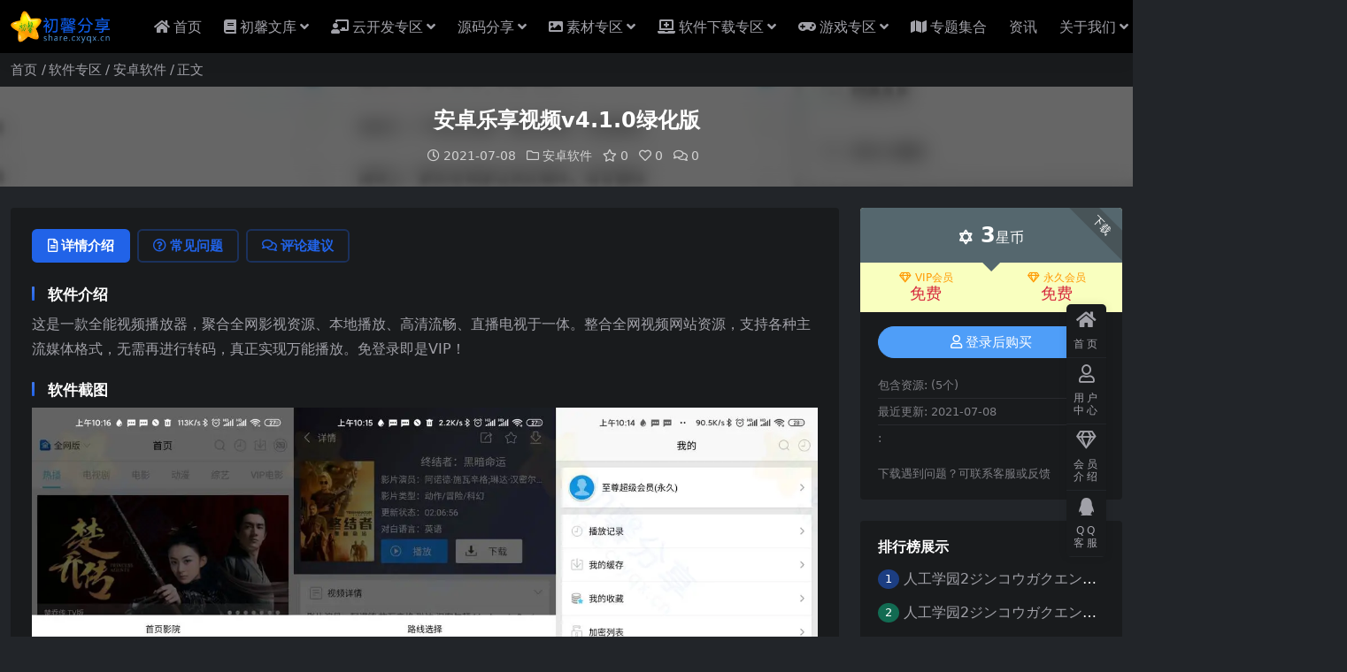

--- FILE ---
content_type: text/html; charset=UTF-8
request_url: https://share.cxyqx.cn/2021/1614.html
body_size: 16125
content:
<!DOCTYPE html>
<html lang="zh-Hans" data-bs-theme="dark">
<head>
	<meta http-equiv="Content-Type" content="text/html; charset=UTF-8">
	<meta name="viewport" content="width=device-width, initial-scale=1">
	<link rel="profile" href="https://gmpg.org/xfn/11">
	<title>安卓乐享视频v4.1.0绿化版-初馨分享</title>
<meta name='robots' content='max-image-preview:large' />
<meta name="keywords" content="安卓软件,">
<meta name="description" content="软件介绍 这是一款全能视频播放器，聚合全网影视资源、本地播放、高清流畅、直播电视于一体。整合全网视频网站资源，支持各种主流媒体格式，无需再进行转码，真正实现万能播放。免登录即是VIP！ 软件截图 7月11日已更新">
<link href="https://cdn.api.cxyqx.cn/cx/favicon.ico" rel="icon">
<style id='wp-img-auto-sizes-contain-inline-css'>
img:is([sizes=auto i],[sizes^="auto," i]){contain-intrinsic-size:3000px 1500px}
/*# sourceURL=wp-img-auto-sizes-contain-inline-css */
</style>
<link rel='stylesheet' id='csf-fa5-css' href='//cdn.bootcdn.net/ajax/libs/font-awesome/5.15.4/css/all.min.css?ver=5.15.4' media='all' />
<link rel='stylesheet' id='csf-fa5-v4-shims-css' href='//cdn.bootcdn.net/ajax/libs/font-awesome/5.15.4/css/v4-shims.min.css?ver=5.15.4' media='all' />
<link rel='stylesheet' id='main-css' href='https://share.cxyqx.cn/wp-content/themes/ripro-v5/assets/css/main.min.css?ver=9.4' media='all' />
<script src="//cdn.bootcdn.net/ajax/libs/jquery/3.6.0/jquery.min.js?ver=3.6.0" id="jquery-js"></script>
<link rel="canonical" href="https://share.cxyqx.cn/2021/1614.html" />
<link rel='shortlink' href='https://share.cxyqx.cn/?p=1614' />
<style type="text/css">
@media (min-width: 1200px){ .container-xl, .container-lg, .container-md, .container-sm, .container { max-width: 1500px; } }
</style><style type="text/css">.heading{width:3星币;}.heading{width:0.N折;}.heading{width:24个;}</style><link rel="icon" href="https://cdn.share.cxyqx.cn/2021/05/1622082276-09906d62ab0d6dd.jpg" sizes="32x32" />
<link rel="icon" href="https://cdn.share.cxyqx.cn/2021/05/1622082276-09906d62ab0d6dd.jpg" sizes="192x192" />
<link rel="apple-touch-icon" href="https://cdn.share.cxyqx.cn/2021/05/1622082276-09906d62ab0d6dd.jpg" />
<meta name="msapplication-TileImage" content="https://cdn.share.cxyqx.cn/2021/05/1622082276-09906d62ab0d6dd.jpg" />
</head>

<body class="wp-singular post-template-default single single-post postid-1614 single-format-standard wp-theme-ripro-v5">


<header class="site-header">

    <div class="container"> <!-- container-fluid px-lg-5 -->
	    <div class="navbar">
	      <!-- logo -->
	      <div class="logo-wrapper">
<a rel="nofollow noopener noreferrer" href="https://share.cxyqx.cn/"><img class="logo regular" data-light="https://cdn.share.cxyqx.cn/cxyqx/logo.png" data-dark="https://cdn.share.cxyqx.cn/cxyqx/logo.png" src="https://cdn.share.cxyqx.cn/cxyqx/logo.png" alt="初馨分享"></a></div>

	      <div class="sep"></div>
	      
	      <nav class="main-menu d-none d-lg-block">
	        <ul id="header-navbar" class="nav-list"><li class="menu-item"><a href="https://share.cxyqx.cn"><i class="fas fa-home me-1"></i>首页</a></li>
<li class="menu-item menu-item-has-children"><a href="https://share.cxyqx.cn/cx-library"><i class="fas fa-book me-1"></i>初馨文库</a>
<ul class="sub-menu">
	<li class="menu-item"><a href="https://share.cxyqx.cn/cx-library/books-are-found">书籍</a></li>
	<li class="menu-item"><a href="https://share.cxyqx.cn/cx-library/knowledge-base">知识库</a></li>
</ul>
</li>
<li class="menu-item menu-item-has-children"><a href="https://share.cxyqx.cn/cloud-development-zone"><i class="fas fa-chalkboard-teacher me-1"></i>云开发专区</a>
<ul class="sub-menu">
	<li class="menu-item menu-item-has-children"><a href="https://share.cxyqx.cn/cloud-development-zone/jszh">技术综合</a>
	<ul class="sub-menu">
		<li class="menu-item"><a href="https://share.cxyqx.cn/cloud-development-zone/jszh/js-fx">技术发现</a></li>
		<li class="menu-item"><a href="https://share.cxyqx.cn/cloud-development-zone/jszh/network-security-information">网络安全资讯</a></li>
		<li class="menu-item"><a href="https://share.cxyqx.cn/cloud-development-zone/jszh/network-security-vulnerability-database">网络安全漏洞库</a></li>
		<li class="menu-item"><a href="https://share.cxyqx.cn/cloud-development-zone/jszh/seo-optimization">SEO优化教程</a></li>
		<li class="menu-item"><a href="https://share.cxyqx.cn/cloud-development-zone/jszh/html-tutorial">Html前端教程</a></li>
	</ul>
</li>
	<li class="menu-item menu-item-has-children"><a href="https://share.cxyqx.cn/cloud-development-zone/o-m-development">运维开发</a>
	<ul class="sub-menu">
		<li class="menu-item"><a href="https://share.cxyqx.cn/cloud-development-zone/o-m-development/web-monitoring">运维监控</a></li>
		<li class="menu-item"><a href="https://share.cxyqx.cn/cloud-development-zone/o-m-development/ops-environment">Ops运行环境</a></li>
		<li class="menu-item"><a href="https://share.cxyqx.cn/cloud-development-zone/o-m-development/database">数据库</a></li>
		<li class="menu-item"><a href="https://share.cxyqx.cn/cloud-development-zone/o-m-development/devops-containerization">DevOps容器化</a></li>
	</ul>
</li>
</ul>
</li>
<li class="menu-item menu-item-has-children"><a href="https://share.cxyqx.cn/source-code-section">源码分享</a>
<ul class="sub-menu">
	<li class="menu-item"><a href="https://share.cxyqx.cn/source-code-section/program-code">网站程序源码</a></li>
	<li class="menu-item"><a href="https://share.cxyqx.cn/source-code-section/website-program-plug-in">网站程序插件</a></li>
	<li class="menu-item"><a href="https://share.cxyqx.cn/source-code-section/xcxym">小程序源码</a></li>
	<li class="menu-item"><a href="https://share.cxyqx.cn/source-code-section/easy-language-source-code">易语言源码</a></li>
	<li class="menu-item"><a href="https://share.cxyqx.cn/source-code-section/html%e7%bd%91%e9%a1%b5%e6%ba%90%e7%a0%81">HTML网页源码</a></li>
	<li class="menu-item"><a href="https://share.cxyqx.cn/source-code-section/other-cx">其它源码</a></li>
</ul>
</li>
<li class="menu-item menu-item-has-children"><a href="https://share.cxyqx.cn/material-zone"><i class="fas fa-image me-1"></i>素材专区</a>
<ul class="sub-menu">
	<li class="menu-item"><a href="https://share.cxyqx.cn/material-zone/psd">PSD</a></li>
</ul>
</li>
<li class="menu-item menu-item-has-children"><a href="https://share.cxyqx.cn/download"><i class="fas fa-laptop-medical me-1"></i>软件下载专区</a>
<ul class="sub-menu">
	<li class="menu-item"><a href="https://share.cxyqx.cn/download/android-software">安卓软件</a></li>
	<li class="menu-item"><a href="https://share.cxyqx.cn/download/mac-software-pc">Mac软件电脑</a></li>
	<li class="menu-item"><a href="https://share.cxyqx.cn/download/windows-software">Windows软件</a></li>
	<li class="menu-item"><a href="https://share.cxyqx.cn/download/tv-box">TV盒子</a></li>
	<li class="menu-item"><a href="https://share.cxyqx.cn/download/software-strategy">软件攻略</a></li>
</ul>
</li>
<li class="menu-item menu-item-has-children"><a href="https://share.cxyqx.cn/game-zone"><i class="fas fa-gamepad me-1"></i>游戏专区</a>
<ul class="sub-menu">
	<li class="menu-item"><a href="https://share.cxyqx.cn/game-zone/mobile-game-anzhuoduan">手游安卓端</a></li>
	<li class="menu-item"><a href="https://share.cxyqx.cn/game-zone/computer">电脑端</a></li>
	<li class="menu-item"><a href="https://share.cxyqx.cn/game-zone/walkthrough">游戏攻略</a></li>
	<li class="menu-item"><a href="https://share.cxyqx.cn/game-zone/game-faq">游戏常见问题</a></li>
</ul>
</li>
<li class="menu-item"><a href="https://share.cxyqx.cn/series"><i class="fas fa-map me-1"></i>专题集合</a></li>
<li class="menu-item"><a href="https://share.cxyqx.cn/information">资讯</a></li>
<li class="menu-item menu-item-has-children"><a href="https://share.cxyqx.cn/about">关于我们</a>
<ul class="sub-menu">
	<li class="menu-item"><a href="https://share.cxyqx.cn/process">购买流程</a></li>
	<li class="menu-item"><a href="https://share.cxyqx.cn/contribute">投稿有奖</a></li>
	<li class="menu-item"><a href="https://share.cxyqx.cn/disclaimers">免责声明</a></li>
	<li class="menu-item"><a href="https://share.cxyqx.cn/privacy-policy">隐私政策</a></li>
	<li class="menu-item"><a href="https://share.cxyqx.cn/business">广告合作说明</a></li>
	<li class="menu-item"><a href="https://share.cxyqx.cn/update-record">平台更新记录</a></li>
</ul>
</li>
<li class="menu-item menu-item-has-children"><a href="/">旗下平台</a>
<ul class="sub-menu">
	<li class="menu-item"><a href="https://dcm.cxyqx.cn">初馨云商城-数字权益平台</a></li>
	<li class="menu-item"><a href="https://shop.cxyera.com/">初馨小店丨正版授权</a></li>
	<li class="menu-item"><a href="https://img.cxyqx.cn">初馨图享-素材综合类分享平台</a></li>
	<li class="menu-item"><a href="https://share.cxygame.com/">闲游分享-丰富游戏分享社区</a></li>
</ul>
</li>
</ul>	      </nav>
	      
	      <div class="actions">
	        

	<span class="action-btn toggle-color" rel="nofollow noopener noreferrer">
		<span title="亮色模式" data-mod="light" class=""><i class="fas fa-sun"></i></span>
		<span title="深色模式" data-mod="dark" class=" show"><i class="fas fa-moon"></i></span>
	</span>

	<span class="action-btn toggle-search" rel="nofollow noopener noreferrer" title="站内搜索"><i class="fas fa-search"></i></span>




	<a class="action-btn login-btn btn-sm btn" rel="nofollow noopener noreferrer" href="https://share.cxyqx.cn/login?redirect_to=https%3A%2F%2Fshare.cxyqx.cn%2F2021%2F1614.html"><i class="far fa-user me-1"></i>登录</a>


	        <div class="burger d-flex d-lg-none"><i class="fas fa-bars"></i></div>
	      </div>

	      	      <div class="navbar-search">
<div class="search-form">
    <form method="get" action="https://share.cxyqx.cn/">
                    <div class="search-select">
                <select  name='cat' id='cat-search-select-4' class='form-select'>
	<option value=''>全站</option>
	<option class="level-0" value="1">未分类</option>
	<option class="level-0" value="2">初馨文库</option>
	<option class="level-1" value="167">&nbsp;&nbsp;&nbsp;书籍</option>
	<option class="level-1" value="330">&nbsp;&nbsp;&nbsp;知识库</option>
	<option class="level-1" value="434">&nbsp;&nbsp;&nbsp;设计教程</option>
	<option class="level-0" value="402">资讯</option>
	<option class="level-1" value="2402">&nbsp;&nbsp;&nbsp;快讯</option>
	<option class="level-0" value="3">云开发专区</option>
	<option class="level-1" value="222">&nbsp;&nbsp;&nbsp;运维开发</option>
	<option class="level-2" value="223">&nbsp;&nbsp;&nbsp;&nbsp;&nbsp;&nbsp;Ops运行环境</option>
	<option class="level-2" value="220">&nbsp;&nbsp;&nbsp;&nbsp;&nbsp;&nbsp;运维监控</option>
	<option class="level-2" value="219">&nbsp;&nbsp;&nbsp;&nbsp;&nbsp;&nbsp;数据库</option>
	<option class="level-2" value="221">&nbsp;&nbsp;&nbsp;&nbsp;&nbsp;&nbsp;DevOps容器化</option>
	<option class="level-1" value="14">&nbsp;&nbsp;&nbsp;技术综合</option>
	<option class="level-2" value="24">&nbsp;&nbsp;&nbsp;&nbsp;&nbsp;&nbsp;技术发现</option>
	<option class="level-2" value="2498">&nbsp;&nbsp;&nbsp;&nbsp;&nbsp;&nbsp;代码时讯</option>
	<option class="level-2" value="21">&nbsp;&nbsp;&nbsp;&nbsp;&nbsp;&nbsp;SEO优化教程</option>
	<option class="level-2" value="19">&nbsp;&nbsp;&nbsp;&nbsp;&nbsp;&nbsp;Html前端教程</option>
	<option class="level-2" value="122">&nbsp;&nbsp;&nbsp;&nbsp;&nbsp;&nbsp;网络安全资讯</option>
	<option class="level-2" value="123">&nbsp;&nbsp;&nbsp;&nbsp;&nbsp;&nbsp;网络安全漏洞库</option>
	<option class="level-0" value="5">素材专区</option>
	<option class="level-1" value="11">&nbsp;&nbsp;&nbsp;PSD</option>
	<option class="level-0" value="2390">小站资讯</option>
	<option class="level-0" value="4">软件专区</option>
	<option class="level-1" value="13">&nbsp;&nbsp;&nbsp;安卓软件</option>
	<option class="level-1" value="12">&nbsp;&nbsp;&nbsp;Windows软件</option>
	<option class="level-1" value="165">&nbsp;&nbsp;&nbsp;TV盒子</option>
	<option class="level-1" value="160">&nbsp;&nbsp;&nbsp;软件攻略</option>
	<option class="level-1" value="10">&nbsp;&nbsp;&nbsp;Mac软件电脑</option>
	<option class="level-1" value="339">&nbsp;&nbsp;&nbsp;Linux</option>
	<option class="level-0" value="6">游戏专区</option>
	<option class="level-1" value="7">&nbsp;&nbsp;&nbsp;电脑端</option>
	<option class="level-1" value="8">&nbsp;&nbsp;&nbsp;游戏攻略</option>
	<option class="level-1" value="195">&nbsp;&nbsp;&nbsp;手游安卓端</option>
	<option class="level-1" value="15">&nbsp;&nbsp;&nbsp;游戏常见问题</option>
	<option class="level-0" value="16">源码分享</option>
	<option class="level-1" value="18">&nbsp;&nbsp;&nbsp;网站程序源码</option>
	<option class="level-1" value="166">&nbsp;&nbsp;&nbsp;易语言源码</option>
	<option class="level-1" value="17">&nbsp;&nbsp;&nbsp;网站程序插件</option>
	<option class="level-1" value="23">&nbsp;&nbsp;&nbsp;小程序源码</option>
	<option class="level-1" value="20">&nbsp;&nbsp;&nbsp;HTML网页源码</option>
	<option class="level-1" value="500">&nbsp;&nbsp;&nbsp;企业官网</option>
	<option class="level-1" value="501">&nbsp;&nbsp;&nbsp;在线商店</option>
	<option class="level-1" value="22">&nbsp;&nbsp;&nbsp;其它源码</option>
</select>
            </div>
        
        <div class="search-fields">
          <input type="text" class="" placeholder="输入关键词 回车..." autocomplete="off" value="" name="s" required="required">
          <button title="点击搜索" type="submit"><i class="fas fa-search"></i></button>
      </div>
  </form>
</div>
</div>
		  	      
	    </div>
    </div>

</header>

<div class="header-gap"></div>


<!-- **************** MAIN CONTENT START **************** -->
<main>
	
<div class="container-full bg-white">
	<nav class="container d-none d-md-flex py-2" aria-label="breadcrumb">
		<ol class="breadcrumb mb-0"><li class=""><a href="https://share.cxyqx.cn">首页</a></li><li><a href="https://share.cxyqx.cn/download">软件专区</a></li><li><a href="https://share.cxyqx.cn/download/android-software">安卓软件</a></li><li class="active">正文</li></ol>	</nav>
</div>


<div class="archive-hero post-hero text-center">
    <div class="archive-hero-bg lazy" data-bg="https://cdn.share.cxyqx.cn/2021/07/1625752896-606a8ca9bec9d0c-300x200.jpg"></div>
    <div class="container py-3 py-md-4">
    	<div class="article-header mb-0">
			<h1 class="post-title mb-2 mb-lg-3">安卓乐享视频v4.1.0绿化版</h1>			<div class="article-meta">
					<span class="meta-date"><i class="far fa-clock me-1"></i>2021-07-08</span>

	<span class="meta-cat-dot"><i class="far fa-folder me-1"></i><a href="https://share.cxyqx.cn/download/android-software">安卓软件</a></span>

	<span class="meta-fav d-none d-md-inline-block"><i class="far fa-star me-1"></i>0</span>

	<span class="meta-likes d-none d-md-inline-block"><i class="far fa-heart me-1"></i>0</span>


	<span class="meta-comment"><a href="https://share.cxyqx.cn/2021/1614.html#comments"><i class="far fa-comments me-1"></i>0</a></span>


	<span class="meta-edit"></span></span>
			</div>
		</div>
    </div>
</div>

<div class="container mt-2 mt-sm-4">
	<div class="row g-2 g-md-3 g-lg-4">

		<div class="content-wrapper col-md-12 col-lg-9" data-sticky-content>
			<div class="card">

				
				
				
				

<div class="single-content-nav">
  <ul class="nav nav-pills" id="pills-tab" role="tablist">

    <li class="nav-item" role="presentation">
      <a class="nav-link active" id="pills-details-tab" data-toggle="pill" href="#pills-details" role="tab" aria-controls="pills-details" aria-selected="true"><i class="far fa-file-alt me-1"></i>详情介绍</a>
    </li>

        <li class="nav-item" role="presentation">
      <a class="nav-link" id="pills-faq-tab" data-toggle="pill" href="#pills-faq" role="tab" aria-controls="pills-faq" aria-selected="false"><i class="far fa-question-circle me-1"></i>常见问题</a>
    </li>
    
        <li class="nav-item" role="presentation">
      <a class="nav-link" id="pills-comments-tab" data-toggle="pill" href="#pills-comments" role="tab" aria-controls="pills-comments" aria-selected="false"><i class="fa fa-comments-o me-1"></i>评论建议</a>
    </li>
        
  </ul>
</div>


<div class="tab-content" id="pills-tabContent">
	<div class="tab-pane fade show active" id="pills-details" role="tabpanel" aria-labelledby="pills-details-tab">
		
		<article class="post-content post-1614 post type-post status-publish format-standard has-post-thumbnail hentry category-android-software" >
			<h3>软件介绍</h3>
<p>这是一款全能视频播放器，聚合全网影视资源、本地播放、高清流畅、直播电视于一体。整合全网视频网站资源，支持各种主流媒体格式，无需再进行转码，真正实现万能播放。免登录即是VIP！</p>
<h3>软件截图</h3>
<p><img decoding="async" src="https://cdn.share.cxyqx.cn/2021/07/1625752896-606a8ca9bec9d0c.jpg?imageMogr2/interlace/0|watermark/1/image/aHR0cDovL3NoYXJlLTEzMDA0NDYxNTguY29zLmFwLW5hbmppbmcubXlxY2xvdWQuY29tL2N4eXF4L2xvZ28ucG5n/dissolve/5/batch/1/degree/45" title="1588730869946049.jpg" alt="1.jpg" /></p>
<h5>7月11日已更新</h5>

			<div class="entry-copyright">
	<i class="fas fa-info-circle me-1"></i>声明：本站所有文章，如无特殊说明或标注，均为本站原创发布。任何个人或组织，在未征得本站同意时，禁止复制、盗用、采集、发布本站内容到任何网站、书籍等各类媒体平台。如若本站内容侵犯了原著者的合法权益，可联系我们进行处理。</div>
		</article>

		
		
		
<div class="entry-social">

	<div class="row mt-2 mt-lg-3">
		
		<div class="col">
						<a class="share-author" href="https://share.cxyqx.cn/author/c6350ab4fde5f1c6">
				<div class="avatar me-1"><img class="avatar-img rounded-circle border border-white border-3 shadow" src="//thirdqq.qlogo.cn/g?b=oidb&k=2tcqEdONFicOR7gX2525agg&s=100&t=1573355710" alt="">
				</div>源码分享            </a>
            		</div>

		<div class="col-auto">
			
						<a class="btn btn-sm btn-info-soft post-share-btn" href="javascript:void(0);"><i class="fas fa-share-alt me-1"></i>分享</a>
			
						<a class="btn btn-sm btn-success-soft post-fav-btn" href="javascript:void(0);" data-is="1"><i class="far fa-star me-1"></i></i>收藏</a>
			
						<a class="btn btn-sm btn-danger-soft post-like-btn" href="javascript:void(0);" data-text="已点赞"><i class="far fa-heart me-1"></i>点赞(<span class="count">0</span>)</a>
			
		</div>
	</div>

</div>	</div>


		<div class="tab-pane fade" id="pills-faq" role="tabpanel" aria-labelledby="pills-faq-tab">
	
	    <ol class="list-group list-group-numbered">
		  		  	<li class="list-group-item list-group-item-info d-flex justify-content-between align-items-start">
			    <div class="ms-2 me-auto">
			      <div class="fw-bold">免费下载或者VIP会员资源能否直接商用？</div>
			      <div class="text-muted">本站所有资源版权均属于原作者所有，这里所提供资源均只能用于参考学习用，请勿直接商用。若由于商用引起版权纠纷，一切责任均由使用者承担。更多说明请参考 VIP介绍。</div>
			    </div>
			</li>
	    		  	<li class="list-group-item list-group-item-info d-flex justify-content-between align-items-start">
			    <div class="ms-2 me-auto">
			      <div class="fw-bold">提示下载完但解压或打开不了？</div>
			      <div class="text-muted">最常见的情况是下载不完整: 可对比下载完压缩包的与网盘上的容量，若小于网盘提示的容量则是这个原因。这是浏览器下载的bug，建议用百度网盘软件或迅雷下载。 若排除这种情况，可在对应资源底部留言，或联络我们。</div>
			    </div>
			</li>
	    		  	<li class="list-group-item list-group-item-info d-flex justify-content-between align-items-start">
			    <div class="ms-2 me-auto">
			      <div class="fw-bold">找不到素材资源介绍文章里的示例图片？</div>
			      <div class="text-muted">对于会员专享、整站源码、程序插件、网站模板、网页模版等类型的素材，文章内用于介绍的图片通常并不包含在对应可供下载素材包内。这些相关商业图片需另外购买，且本站不负责(也没有办法)找到出处。 同样地一些字体文件也是这种情况，但部分素材会在素材包内有一份字体下载链接清单。</div>
			    </div>
			</li>
	    		  	<li class="list-group-item list-group-item-info d-flex justify-content-between align-items-start">
			    <div class="ms-2 me-auto">
			      <div class="fw-bold">付款后无法显示下载地址或者无法查看内容？</div>
			      <div class="text-muted">如果您已经成功付款但是网站没有弹出成功提示，请联系站长提供付款信息为您处理</div>
			    </div>
			</li>
	    		  	<li class="list-group-item list-group-item-info d-flex justify-content-between align-items-start">
			    <div class="ms-2 me-auto">
			      <div class="fw-bold">购买该资源后，可以退款吗？</div>
			      <div class="text-muted">源码素材属于虚拟商品，具有可复制性，可传播性，一旦授予，不接受任何形式的退款、换货要求。请您在购买获取之前确认好 是您所需要的资源</div>
			    </div>
			</li>
	    		</ol>

	</div>
	
		<div class="tab-pane fade" id="pills-comments" role="tabpanel" aria-labelledby="pills-comments-tab">
	
<div id="comments" class="entry-comments">
	

	<h2 class="comments-title"><i class="fas fa-comment-dots me-1"></i>评论(0)</h2>

		<div id="respond" class="comment-respond">
		<h3 id="reply-title" class="comment-reply-title">提示：请文明发言 <small><a rel="nofollow" id="cancel-comment-reply-link" href="/2021/1614.html#respond" style="display:none;">取消回复</a></small></h3><div class="d-flex align-content-center justify-content-center"><a rel="nofollow noopener noreferrer" href="https://share.cxyqx.cn/login?redirect_to=https%3A%2F%2Fshare.cxyqx.cn%2F2021%2F1614.html" class="login-btn btn btn-sm btn-dark px-4 rounded-pill mb-5"><i class="far fa-user me-1"></i>登录后评论</a></div>	</div><!-- #respond -->
	


	

</div>
	</div>
	
</div>


			</div>
			
			

<div class="entry-navigation">
    <div class="row g-3">
                <div class="col-lg-6 col-12">
            <a class="entry-page-prev" href="https://share.cxyqx.cn/2021/1613.html" title="安卓海豚影视v3.1.2绿化版">
                <div class="entry-page-icon"><i class="fas fa-arrow-left"></i></div>
                <div class="entry-page-info">
                    <span class="d-block rnav">上一篇</span>
                    <div class="title">安卓海豚影视v3.1.2绿化版</div>
                </div>
            </a>
        </div>
                        <div class="col-lg-6 col-12">
            <a class="entry-page-next" href="https://share.cxyqx.cn/2021/1615.html" title="安卓手机电视高清直播v7.2.3">
                <div class="entry-page-info">
                    <span class="d-block rnav">下一篇</span>
                    <div class="title">安卓手机电视高清直播v7.2.3</div>
                </div>
                <div class="entry-page-icon"><i class="fas fa-arrow-right"></i></div>
            </a>
        </div>
            </div>
</div>			
			
<div class="related-posts">
   <h2 class="related-posts-title"><i class="fab fa-hive me-1"></i>相关文章</h2>
   <div class="row g-2 g-md-3 row-cols-2 row-cols-md-3 row-cols-lg-4">
    

	<div class="col">
		<article class="post-item item-grid">

			<div class="tips-badge position-absolute top-0 start-0 z-1 m-2">
				
								<div class="badge bg-warning bg-opacity-75">VIP</div>
				
			</div>
			

<div class="entry-media ratio ratio-3x2">
	<a target="_blank" class="media-img lazy bg-cover bg-center" href="https://share.cxyqx.cn/2021/11998.html" title="安卓COD界面替换v1.0" data-bg="https://cdn.share.cxyqx.cn/2021/12/1639382110-568adc3749519ae-300x200.jpg">

		
		<!-- 音视频缩略图 -->
		
	</a>
</div>			<div class="entry-wrapper">
									<div class="entry-cat-dot"><a href="https://share.cxyqx.cn/download/android-software">安卓软件</a></div>
				
				<h2 class="entry-title">
					<a target="_blank" href="https://share.cxyqx.cn/2021/11998.html" title="安卓COD界面替换v1.0">安卓COD界面替换v1.0</a>
				</h2>

									<div class="entry-desc">软件介绍 还在用一如既往的游戏启动界面吗？还是前篇一律的风格？使命召唤背景替换A...</div>
				
				
<div class="entry-meta">

		<span class="meta-date"><i class="far fa-clock me-1"></i><time class="pub-date" datetime="2021-12-13T15:55:10+08:00">4 年前</time></span>
	
		<span class="meta-likes d-none d-md-inline-block"><i class="far fa-heart me-1"></i>0</span>
	
		<span class="meta-fav d-none d-md-inline-block"><i class="far fa-star me-1"></i>0</span>
	
	
		<span class="meta-price"><i class="fas fa-star-of-david me-1"></i>1</span>
	
</div>			</div>
		</article>
	</div>



	<div class="col">
		<article class="post-item item-grid">

			<div class="tips-badge position-absolute top-0 start-0 z-1 m-2">
				
								<div class="badge bg-warning bg-opacity-75">VIP</div>
				
			</div>
			

<div class="entry-media ratio ratio-3x2">
	<a target="_blank" class="media-img lazy bg-cover bg-center" href="https://share.cxyqx.cn/2021/12263.html" title="安卓有来急救百科v1.0.4绿化版" data-bg="https://cdn.share.cxyqx.cn/2021/12/1639382297-80d635c2db69aec-300x200.jpg">

		
		<!-- 音视频缩略图 -->
		
	</a>
</div>			<div class="entry-wrapper">
									<div class="entry-cat-dot"><a href="https://share.cxyqx.cn/download/android-software">安卓软件</a></div>
				
				<h2 class="entry-title">
					<a target="_blank" href="https://share.cxyqx.cn/2021/12263.html" title="安卓有来急救百科v1.0.4绿化版">安卓有来急救百科v1.0.4绿化版</a>
				</h2>

									<div class="entry-desc">软件介绍 有来急救百科主要是通过视频的方式进行线上教学，专门为用户们打造一个急救...</div>
				
				
<div class="entry-meta">

		<span class="meta-date"><i class="far fa-clock me-1"></i><time class="pub-date" datetime="2021-12-13T15:58:18+08:00">4 年前</time></span>
	
		<span class="meta-likes d-none d-md-inline-block"><i class="far fa-heart me-1"></i>0</span>
	
		<span class="meta-fav d-none d-md-inline-block"><i class="far fa-star me-1"></i>0</span>
	
	
		<span class="meta-price"><i class="fas fa-star-of-david me-1"></i>3</span>
	
</div>			</div>
		</article>
	</div>



	<div class="col">
		<article class="post-item item-grid">

			<div class="tips-badge position-absolute top-0 start-0 z-1 m-2">
				
								<div class="badge bg-warning bg-opacity-75">VIP</div>
				
			</div>
			

<div class="entry-media ratio ratio-3x2">
	<a target="_blank" class="media-img lazy bg-cover bg-center" href="https://share.cxyqx.cn/2021/3082.html" title="安卓大神P图v6.4.1.4会员版" data-bg="https://cdn.share.cxyqx.cn/2021/07/1625753872-54ab2ef466d61c7-300x200.jpg">

		
		<!-- 音视频缩略图 -->
		
	</a>
</div>			<div class="entry-wrapper">
									<div class="entry-cat-dot"><a href="https://share.cxyqx.cn/download/android-software">安卓软件</a></div>
				
				<h2 class="entry-title">
					<a target="_blank" href="https://share.cxyqx.cn/2021/3082.html" title="安卓大神P图v6.4.1.4会员版">安卓大神P图v6.4.1.4会员版</a>
				</h2>

									<div class="entry-desc">软件介绍 大神P图将成为你必不可少的天天都想P图的小助手，自动抠图、照片编辑、图...</div>
				
				
<div class="entry-meta">

		<span class="meta-date"><i class="far fa-clock me-1"></i><time class="pub-date" datetime="2021-07-08T22:17:51+08:00">5 年前</time></span>
	
		<span class="meta-likes d-none d-md-inline-block"><i class="far fa-heart me-1"></i>0</span>
	
		<span class="meta-fav d-none d-md-inline-block"><i class="far fa-star me-1"></i>0</span>
	
	
		<span class="meta-price"><i class="fas fa-star-of-david me-1"></i>1.5</span>
	
</div>			</div>
		</article>
	</div>



	<div class="col">
		<article class="post-item item-grid">

			<div class="tips-badge position-absolute top-0 start-0 z-1 m-2">
				
								<div class="badge bg-warning bg-opacity-75">VIP</div>
				
			</div>
			

<div class="entry-media ratio ratio-3x2">
	<a target="_blank" class="media-img lazy bg-cover bg-center" href="https://share.cxyqx.cn/2021/2626.html" title="安卓中国智谋v6.2.0绿化版" data-bg="https://cdn.share.cxyqx.cn/2021/07/1625753541-c07e669df700ffe-300x200.jpg">

		
		<!-- 音视频缩略图 -->
		
	</a>
</div>			<div class="entry-wrapper">
									<div class="entry-cat-dot"><a href="https://share.cxyqx.cn/download/android-software">安卓软件</a></div>
				
				<h2 class="entry-title">
					<a target="_blank" href="https://share.cxyqx.cn/2021/2626.html" title="安卓中国智谋v6.2.0绿化版">安卓中国智谋v6.2.0绿化版</a>
				</h2>

									<div class="entry-desc">软件介绍 中国历史在几千年的发展与更迭过程中，在不断的军事与政治斗争中，积累了不...</div>
				
				
<div class="entry-meta">

		<span class="meta-date"><i class="far fa-clock me-1"></i><time class="pub-date" datetime="2021-07-08T22:12:20+08:00">5 年前</time></span>
	
		<span class="meta-likes d-none d-md-inline-block"><i class="far fa-heart me-1"></i>0</span>
	
		<span class="meta-fav d-none d-md-inline-block"><i class="far fa-star me-1"></i>0</span>
	
	
		<span class="meta-price"><i class="fas fa-star-of-david me-1"></i>2</span>
	
</div>			</div>
		</article>
	</div>



	<div class="col">
		<article class="post-item item-grid">

			<div class="tips-badge position-absolute top-0 start-0 z-1 m-2">
				
								<div class="badge bg-warning bg-opacity-75">VIP</div>
				
			</div>
			

<div class="entry-media ratio ratio-3x2">
	<a target="_blank" class="media-img lazy bg-cover bg-center" href="https://share.cxyqx.cn/2021/2830.html" title="安卓送你一朵小红花头像v1.0" data-bg="https://cdn.share.cxyqx.cn/2021/07/1625753716-4ca330435c6d5a5-300x200.jpg">

		
		<!-- 音视频缩略图 -->
		
	</a>
</div>			<div class="entry-wrapper">
									<div class="entry-cat-dot"><a href="https://share.cxyqx.cn/download/android-software">安卓软件</a></div>
				
				<h2 class="entry-title">
					<a target="_blank" href="https://share.cxyqx.cn/2021/2830.html" title="安卓送你一朵小红花头像v1.0">安卓送你一朵小红花头像v1.0</a>
				</h2>

									<div class="entry-desc">软件介绍 2021年送你一朵小红花，一键生成2021小红花头像，助你在新的一年大...</div>
				
				
<div class="entry-meta">

		<span class="meta-date"><i class="far fa-clock me-1"></i><time class="pub-date" datetime="2021-07-08T22:15:15+08:00">5 年前</time></span>
	
		<span class="meta-likes d-none d-md-inline-block"><i class="far fa-heart me-1"></i>0</span>
	
		<span class="meta-fav d-none d-md-inline-block"><i class="far fa-star me-1"></i>0</span>
	
	
		<span class="meta-price"><i class="fas fa-star-of-david me-1"></i>2</span>
	
</div>			</div>
		</article>
	</div>



	<div class="col">
		<article class="post-item item-grid">

			<div class="tips-badge position-absolute top-0 start-0 z-1 m-2">
				
								<div class="badge bg-warning bg-opacity-75">VIP</div>
				
			</div>
			

<div class="entry-media ratio ratio-3x2">
	<a target="_blank" class="media-img lazy bg-cover bg-center" href="https://share.cxyqx.cn/2021/12644.html" title="安卓二狗电影v2.3.3绿化版" data-bg="https://cdn.share.cxyqx.cn/2021/12/1639640415-894d9259fe21090-300x200.jpg">

		
		<!-- 音视频缩略图 -->
		
	</a>
</div>			<div class="entry-wrapper">
									<div class="entry-cat-dot"><a href="https://share.cxyqx.cn/download/android-software">安卓软件</a></div>
				
				<h2 class="entry-title">
					<a target="_blank" href="https://share.cxyqx.cn/2021/12644.html" title="安卓二狗电影v2.3.3绿化版">安卓二狗电影v2.3.3绿化版</a>
				</h2>

									<div class="entry-desc">软件介绍 二狗电影高清极速加载，超多热门剧集应有尽有，视频种类丰富，高清全彩原声...</div>
				
				
<div class="entry-meta">

		<span class="meta-date"><i class="far fa-clock me-1"></i><time class="pub-date" datetime="2021-12-16T15:40:16+08:00">4 年前</time></span>
	
		<span class="meta-likes d-none d-md-inline-block"><i class="far fa-heart me-1"></i>0</span>
	
		<span class="meta-fav d-none d-md-inline-block"><i class="far fa-star me-1"></i>0</span>
	
	
		<span class="meta-price"><i class="fas fa-star-of-david me-1"></i>0.5</span>
	
</div>			</div>
		</article>
	</div>



	<div class="col">
		<article class="post-item item-grid">

			<div class="tips-badge position-absolute top-0 start-0 z-1 m-2">
				
								<div class="badge bg-warning bg-opacity-75">VIP</div>
				
			</div>
			

<div class="entry-media ratio ratio-3x2">
	<a target="_blank" class="media-img lazy bg-cover bg-center" href="https://share.cxyqx.cn/2021/2576.html" title="UCTrubo v1.10.3.900汉化版" data-bg="https://cdn.share.cxyqx.cn/2021/07/1625753502-40756e563e3bf16-300x200.jpg">

		
		<!-- 音视频缩略图 -->
		
	</a>
</div>			<div class="entry-wrapper">
									<div class="entry-cat-dot"><a href="https://share.cxyqx.cn/download/android-software">安卓软件</a></div>
				
				<h2 class="entry-title">
					<a target="_blank" href="https://share.cxyqx.cn/2021/2576.html" title="UCTrubo v1.10.3.900汉化版">UCTrubo v1.10.3.900汉化版</a>
				</h2>

									<div class="entry-desc">软件介绍 UC Turbo其实就是国际版的夸克浏览器，没有乱七八糟的功能，简洁好...</div>
				
				
<div class="entry-meta">

		<span class="meta-date"><i class="far fa-clock me-1"></i><time class="pub-date" datetime="2021-07-08T22:11:42+08:00">5 年前</time></span>
	
		<span class="meta-likes d-none d-md-inline-block"><i class="far fa-heart me-1"></i>0</span>
	
		<span class="meta-fav d-none d-md-inline-block"><i class="far fa-star me-1"></i>0</span>
	
	
		<span class="meta-price"><i class="fas fa-star-of-david me-1"></i>5</span>
	
</div>			</div>
		</article>
	</div>



	<div class="col">
		<article class="post-item item-grid">

			<div class="tips-badge position-absolute top-0 start-0 z-1 m-2">
				
								<div class="badge bg-warning bg-opacity-75">VIP</div>
				
			</div>
			

<div class="entry-media ratio ratio-3x2">
	<a target="_blank" class="media-img lazy bg-cover bg-center" href="https://share.cxyqx.cn/2021/1714.html" title="安卓电影迷v2.5去广告版" data-bg="https://cdn.share.cxyqx.cn/2021/07/1625752987-1ed63da0d29d773-300x200.jpg">

		
		<!-- 音视频缩略图 -->
		
	</a>
</div>			<div class="entry-wrapper">
									<div class="entry-cat-dot"><a href="https://share.cxyqx.cn/download/android-software">安卓软件</a></div>
				
				<h2 class="entry-title">
					<a target="_blank" href="https://share.cxyqx.cn/2021/1714.html" title="安卓电影迷v2.5去广告版">安卓电影迷v2.5去广告版</a>
				</h2>

									<div class="entry-desc">软件介绍 电影迷提供了最新最热门影视资源，除了电影以外还有国内外的剧集和综艺录播...</div>
				
				
<div class="entry-meta">

		<span class="meta-date"><i class="far fa-clock me-1"></i><time class="pub-date" datetime="2021-07-08T22:03:06+08:00">5 年前</time></span>
	
		<span class="meta-likes d-none d-md-inline-block"><i class="far fa-heart me-1"></i>0</span>
	
		<span class="meta-fav d-none d-md-inline-block"><i class="far fa-star me-1"></i>0</span>
	
	
		<span class="meta-price"><i class="fas fa-star-of-david me-1"></i>5</span>
	
</div>			</div>
		</article>
	</div>

    </div>
</div>

			
		</div>

		<div class="sidebar-wrapper col-md-12 col-lg-3 h-100" data-sticky>
			<div class="sidebar">
				<div id="ri_post_pay_widget-7" class="widget post-buy-widget">

<div class="ri-down-warp" data-resize="bottom">
    <span class="down-msg">下载</span>
            <div class="down-buy-warp">
                    <!-- <div class="buy-title"><i class="fas fa-lock me-1"></i></i></div> -->


            <div class="buy-box">
                
                <div class="prices-desc">
                    <div class="prices-default">
                        <i class="fas fas fa-star-of-david me-1"></i>
                        <span>3</span>星币                    </div>
                </div> 

                <div class="prices-rate">

                    
                    <!-- <a class="vip-rete-tips" href="" rel="nofollow noopener noreferrer" target="_blank"><i class="far fa-gem me-1"></i>VIP折扣</a> -->

                    <ul class="prices-ul">
                        
                    <li class="price-item vip"><a class="vip-rete-name" href="https://share.cxyqx.cn/vip-prices" rel="nofollow noopener noreferrer" target="_blank"><i class="far fa-gem me-1"></i>VIP会员</a><span>免费</span></li><li class="price-item boosvip"><a class="vip-rete-name" href="https://share.cxyqx.cn/vip-prices" rel="nofollow noopener noreferrer" target="_blank"><i class="far fa-gem me-1"></i>永久会员</a><span>免费</span></li>                    </ul>
                </div> 
            </div>


            <div class="buy-btns">
                            <a rel="nofollow noopener noreferrer" href="https://share.cxyqx.cn/login?redirect_to=https%3A%2F%2Fshare.cxyqx.cn%2F2021%2F1614.html" class="login-btn btn btn-info w-100 rounded-pill"><i class="far fa-user me-1"></i>登录后购买</a>
                        </div>


                    
        </div>

    

    <div class="down-buy-info">

        
        
                    <ul class="list-group list-group-flush mt-3">
                            <li class="small text-muted list-group-item bg-white"><span>包含资源: </span> <span>(5个)</span></li>
                            <li class="small text-muted list-group-item bg-white"><span>最近更新: </span> <span>2021-07-08</span></li>
                            <li class="small text-muted list-group-item bg-white"><span>: </span> <span></span></li>
                        </ul>
        
                <p class="text-muted mb-0 mt-3 small">下载遇到问题？可联系客服或反馈</p>
            </div> 

</div>



</div><div id="ri_sidebar_ranking_widget-11" class="widget sidebar-ranking-list">
<h5 class="widget-title">排行榜展示</h5>

<div class="row g-3 row-cols-1">
        <div class="col">
        <article class="ranking-item">
          <span class="ranking-num badge bg-primary bg-opacity-50">1</span>
          <h3 class="ranking-title">
            <a target="_blank" href="https://share.cxyqx.cn/2025/134.html" title="人工学园2ジンコウガクエン2【58G】中文大型整合版+工具补丁+10000多人物存档下载电脑版">人工学园2ジンコウガクエン2【58G】中文大型整合版+工具补丁+10000多人物存档下载电脑版</a>
          </h3>
        </article>
      </div>
          <div class="col">
        <article class="ranking-item">
          <span class="ranking-num badge bg-success bg-opacity-50">2</span>
          <h3 class="ranking-title">
            <a target="_blank" href="https://share.cxyqx.cn/2024/354.html" title="人工学园2ジンコウガクエン2【89G】豪华2021中文整合最终版+1万人物包工具补丁大全电脑下载">人工学园2ジンコウガクエン2【89G】豪华2021中文整合最终版+1万人物包工具补丁大全电脑下载</a>
          </h3>
        </article>
      </div>
          <div class="col">
        <article class="ranking-item">
          <span class="ranking-num badge bg-warning bg-opacity-50">3</span>
          <h3 class="ranking-title">
            <a target="_blank" href="https://share.cxyqx.cn/2022/15531.html" title="路由器/VMware虚拟机内安装OpenWrt/软路由系统教程">路由器/VMware虚拟机内安装OpenWrt/软路由系统教程</a>
          </h3>
        </article>
      </div>
          <div class="col">
        <article class="ranking-item">
          <span class="ranking-num badge bg-info bg-opacity-50">4</span>
          <h3 class="ranking-title">
            <a target="_blank" href="https://share.cxyqx.cn/2022/15524.html" title="StarWind V2V Image Converter(虚拟机镜像格式转换工具)，将img转换为VMware/vmdk其它格式文件软件下载@附赠教程">StarWind V2V Image Converter(虚拟机镜像格式转换工具)，将img转换为VMware/vmdk其它格式文件软件下载@附赠教程</a>
          </h3>
        </article>
      </div>
          <div class="col">
        <article class="ranking-item">
          <span class="ranking-num badge bg-secondary bg-opacity-50">5</span>
          <h3 class="ranking-title">
            <a target="_blank" href="https://share.cxyqx.cn/2025/92.html" title="个人营业执照仿真横版，最新PSD模板下载">个人营业执照仿真横版，最新PSD模板下载</a>
          </h3>
        </article>
      </div>
          <div class="col">
        <article class="ranking-item">
          <span class="ranking-num badge bg-secondary bg-opacity-50">6</span>
          <h3 class="ranking-title">
            <a target="_blank" href="https://share.cxyqx.cn/2021/121.html" title="钉钉打卡神器，模拟位置免ROOT安卓最新版可用">钉钉打卡神器，模拟位置免ROOT安卓最新版可用</a>
          </h3>
        </article>
      </div>
    </div>

</div><div id="ri_sidebar_posts_widget-7" class="widget sidebar-posts-list">
<h5 class="widget-title">文章展示</h5>

<div class="row g-3 row-cols-1">
  
    <div class="col">
      <article class="post-item item-list">

        <div class="entry-media ratio ratio-3x2 col-auto">
          <a target="_blank" class="media-img lazy" href="https://share.cxyqx.cn/2021/2584.html" title="安装包提取 SendApp v3.1" data-bg="https://cdn.share.cxyqx.cn/2021/07/1625753507-3e25caf31231af7-300x200.jpg"></a>
        </div>

        <div class="entry-wrapper">
          <div class="entry-body">
            <h2 class="entry-title">
              <a target="_blank" href="https://share.cxyqx.cn/2021/2584.html" title="安装包提取 SendApp v3.1">安装包提取 SendApp v3.1</a>
            </h2>
          </div>
        </div>

      </article>
    </div>

  
    <div class="col">
      <article class="post-item item-list">

        <div class="entry-media ratio ratio-3x2 col-auto">
          <a target="_blank" class="media-img lazy" href="https://share.cxyqx.cn/2021/2119.html" title="安卓词云图生成器v1.22绿化版" data-bg="https://cdn.share.cxyqx.cn/2021/07/1625753263-9184fef79399eab-300x200.jpg"></a>
        </div>

        <div class="entry-wrapper">
          <div class="entry-body">
            <h2 class="entry-title">
              <a target="_blank" href="https://share.cxyqx.cn/2021/2119.html" title="安卓词云图生成器v1.22绿化版">安卓词云图生成器v1.22绿化版</a>
            </h2>
          </div>
        </div>

      </article>
    </div>

  
    <div class="col">
      <article class="post-item item-list">

        <div class="entry-media ratio ratio-3x2 col-auto">
          <a target="_blank" class="media-img lazy" href="https://share.cxyqx.cn/2021/2565.html" title="安卓Any.do v5.5.0.4高级版" data-bg="https://cdn.share.cxyqx.cn/2021/07/1625753492-96c355eab9da8b4-300x200.jpg"></a>
        </div>

        <div class="entry-wrapper">
          <div class="entry-body">
            <h2 class="entry-title">
              <a target="_blank" href="https://share.cxyqx.cn/2021/2565.html" title="安卓Any.do v5.5.0.4高级版">安卓Any.do v5.5.0.4高级版</a>
            </h2>
          </div>
        </div>

      </article>
    </div>

  
    <div class="col">
      <article class="post-item item-list">

        <div class="entry-media ratio ratio-3x2 col-auto">
          <a target="_blank" class="media-img lazy" href="https://share.cxyqx.cn/2021/1319.html" title="安卓微信助手v1.1.13绿化版" data-bg="https://cdn.share.cxyqx.cn/2021/07/1625749437-37a8b3b1a144523-300x200.jpg"></a>
        </div>

        <div class="entry-wrapper">
          <div class="entry-body">
            <h2 class="entry-title">
              <a target="_blank" href="https://share.cxyqx.cn/2021/1319.html" title="安卓微信助手v1.1.13绿化版">安卓微信助手v1.1.13绿化版</a>
            </h2>
          </div>
        </div>

      </article>
    </div>

  
    <div class="col">
      <article class="post-item item-list">

        <div class="entry-media ratio ratio-3x2 col-auto">
          <a target="_blank" class="media-img lazy" href="https://share.cxyqx.cn/2021/2758.html" title="安卓不背单词v4.2.1绿化版" data-bg="https://cdn.share.cxyqx.cn/2021/07/1625753660-0895cd488659df3-300x200.jpg"></a>
        </div>

        <div class="entry-wrapper">
          <div class="entry-body">
            <h2 class="entry-title">
              <a target="_blank" href="https://share.cxyqx.cn/2021/2758.html" title="安卓不背单词v4.2.1绿化版">安卓不背单词v4.2.1绿化版</a>
            </h2>
          </div>
        </div>

      </article>
    </div>

  
    <div class="col">
      <article class="post-item item-list">

        <div class="entry-media ratio ratio-3x2 col-auto">
          <a target="_blank" class="media-img lazy" href="https://share.cxyqx.cn/2021/2932.html" title="安卓带壳截图v1.6.5 大量机型" data-bg="https://cdn.share.cxyqx.cn/2021/07/1625753791-7a15229fcb5e0f6-300x200.jpg"></a>
        </div>

        <div class="entry-wrapper">
          <div class="entry-body">
            <h2 class="entry-title">
              <a target="_blank" href="https://share.cxyqx.cn/2021/2932.html" title="安卓带壳截图v1.6.5 大量机型">安卓带壳截图v1.6.5 大量机型</a>
            </h2>
          </div>
        </div>

      </article>
    </div>

  </div>

</div><div id="tag_cloud-6" class="widget widget_tag_cloud"><h5 class="widget-title">标签云</h5><div class="tagcloud"><a href="https://share.cxyqx.cn/tag/qq%e5%be%ae%e4%bf%a1" class="tag-cloud-link tag-link-163 tag-link-position-1" style="font-size: 14.245098039216pt;" aria-label="QQ微信 (80 项)">QQ微信<span class="tag-link-count"> (80)</span></a>
<a href="https://share.cxyqx.cn/tag/wordpress" class="tag-cloud-link tag-link-50 tag-link-position-2" style="font-size: 11.088235294118pt;" aria-label="wordpress (27 项)">wordpress<span class="tag-link-count"> (27)</span></a>
<a href="https://share.cxyqx.cn/tag/wordpress%e4%b8%bb%e9%a2%98" class="tag-cloud-link tag-link-51 tag-link-position-3" style="font-size: 21.176470588235pt;" aria-label="wordpress主题 (840 项)">wordpress主题<span class="tag-link-count"> (840)</span></a>
<a href="https://share.cxyqx.cn/tag/wordpress-%e4%b8%bb%e9%a2%98" class="tag-cloud-link tag-link-552 tag-link-position-4" style="font-size: 11.294117647059pt;" aria-label="WordPress 主题 (29 项)">WordPress 主题<span class="tag-link-count"> (29)</span></a>
<a href="https://share.cxyqx.cn/tag/wordpress%e4%b8%bb%e9%a2%98%ef%bc%8c" class="tag-cloud-link tag-link-1286 tag-link-position-5" style="font-size: 15.549019607843pt;" aria-label="WordPress主题， (124 项)">WordPress主题，<span class="tag-link-count"> (124)</span></a>
<a href="https://share.cxyqx.cn/tag/wordpress%e6%a8%a1%e6%9d%bf" class="tag-cloud-link tag-link-514 tag-link-position-6" style="font-size: 11.637254901961pt;" aria-label="WordPress模板 (33 项)">WordPress模板<span class="tag-link-count"> (33)</span></a>
<a href="https://share.cxyqx.cn/tag/wordpress%e6%b1%89%e5%8c%96%e4%b8%bb%e9%a2%98" class="tag-cloud-link tag-link-528 tag-link-position-7" style="font-size: 12.803921568627pt;" aria-label="WordPress汉化主题 (49 项)">WordPress汉化主题<span class="tag-link-count"> (49)</span></a>
<a href="https://share.cxyqx.cn/tag/%e4%b8%bb%e6%9c%ba%e5%9f%9f%e5%90%8d" class="tag-cloud-link tag-link-806 tag-link-position-8" style="font-size: 8.7549019607843pt;" aria-label="主机域名 (12 项)">主机域名<span class="tag-link-count"> (12)</span></a>
<a href="https://share.cxyqx.cn/tag/%e4%bc%81%e4%b8%9a%e9%9b%86%e5%9b%a2" class="tag-cloud-link tag-link-505 tag-link-position-9" style="font-size: 16.852941176471pt;" aria-label="企业集团 (192 项)">企业集团<span class="tag-link-count"> (192)</span></a>
<a href="https://share.cxyqx.cn/tag/%e4%bc%9a%e8%ae%ae%e8%ae%b2%e5%ba%a7" class="tag-cloud-link tag-link-590 tag-link-position-10" style="font-size: 8.2745098039216pt;" aria-label="会议讲座 (10 项)">会议讲座<span class="tag-link-count"> (10)</span></a>
<a href="https://share.cxyqx.cn/tag/%e4%bd%9c%e5%93%81%e5%b1%95%e7%a4%ba" class="tag-cloud-link tag-link-568 tag-link-position-11" style="font-size: 13.696078431373pt;" aria-label="作品展示 (66 项)">作品展示<span class="tag-link-count"> (66)</span></a>
<a href="https://share.cxyqx.cn/tag/%e5%81%a5%e8%ba%ab%e4%bd%93%e8%82%b2" class="tag-cloud-link tag-link-775 tag-link-position-12" style="font-size: 9.7843137254902pt;" aria-label="健身体育 (17 项)">健身体育<span class="tag-link-count"> (17)</span></a>
<a href="https://share.cxyqx.cn/tag/%e5%8c%bb%e7%96%97%e5%81%a5%e5%ba%b7" class="tag-cloud-link tag-link-795 tag-link-position-13" style="font-size: 10.607843137255pt;" aria-label="医疗健康 (23 项)">医疗健康<span class="tag-link-count"> (23)</span></a>
<a href="https://share.cxyqx.cn/tag/%e5%8d%9a%e4%b8%bb%e5%bf%85%e5%a4%87" class="tag-cloud-link tag-link-343 tag-link-position-14" style="font-size: 8.5490196078431pt;" aria-label="博主必备 (11 项)">博主必备<span class="tag-link-count"> (11)</span></a>
<a href="https://share.cxyqx.cn/tag/%e5%8e%9f%e7%89%88%e4%b8%bb%e9%a2%98" class="tag-cloud-link tag-link-502 tag-link-position-15" style="font-size: 22pt;" aria-label="原版主题 (1,090 项)">原版主题<span class="tag-link-count"> (1090)</span></a>
<a href="https://share.cxyqx.cn/tag/%e5%8e%9f%e7%89%88%e4%b8%bb%e9%a2%98%ef%bc%8cwordpress%e6%a8%a1%e6%9d%bf" class="tag-cloud-link tag-link-870 tag-link-position-16" style="font-size: 11.911764705882pt;" aria-label="原版主题，WordPress模板 (36 项)">原版主题，WordPress模板<span class="tag-link-count"> (36)</span></a>
<a href="https://share.cxyqx.cn/tag/%e5%95%86%e5%ae%b6%e7%9b%ae%e5%bd%95" class="tag-cloud-link tag-link-629 tag-link-position-17" style="font-size: 10.196078431373pt;" aria-label="商家目录 (20 项)">商家目录<span class="tag-link-count"> (20)</span></a>
<a href="https://share.cxyqx.cn/tag/%e5%ae%9d%e5%a1%94%e9%9d%a2%e6%9d%bf" class="tag-cloud-link tag-link-76 tag-link-position-18" style="font-size: 8pt;" aria-label="宝塔面板 (9 项)">宝塔面板<span class="tag-link-count"> (9)</span></a>
<a href="https://share.cxyqx.cn/tag/%e5%ae%b6%e5%b1%85%e9%a5%b0%e5%93%81" class="tag-cloud-link tag-link-587 tag-link-position-19" style="font-size: 11.362745098039pt;" aria-label="家居饰品 (30 项)">家居饰品<span class="tag-link-count"> (30)</span></a>
<a href="https://share.cxyqx.cn/tag/%e5%ae%b6%e6%94%bf%e5%ae%89%e4%bf%9d" class="tag-cloud-link tag-link-553 tag-link-position-20" style="font-size: 9.2352941176471pt;" aria-label="家政安保 (14 项)">家政安保<span class="tag-link-count"> (14)</span></a>
<a href="https://share.cxyqx.cn/tag/%e5%b7%a5%e4%b8%9a%e5%b7%a5%e5%8e%82" class="tag-cloud-link tag-link-837 tag-link-position-21" style="font-size: 8.2745098039216pt;" aria-label="工业工厂 (10 项)">工业工厂<span class="tag-link-count"> (10)</span></a>
<a href="https://share.cxyqx.cn/tag/%e5%bb%ba%e7%ad%91%e8%a3%85%e9%a5%b0" class="tag-cloud-link tag-link-622 tag-link-position-22" style="font-size: 11.637254901961pt;" aria-label="建筑装饰 (33 项)">建筑装饰<span class="tag-link-count"> (33)</span></a>
<a href="https://share.cxyqx.cn/tag/%e5%be%8b%e5%b8%88%e4%ba%8b%e5%8a%a1" class="tag-cloud-link tag-link-688 tag-link-position-23" style="font-size: 8.2745098039216pt;" aria-label="律师事务 (10 项)">律师事务<span class="tag-link-count"> (10)</span></a>
<a href="https://share.cxyqx.cn/tag/%e5%be%ae%e4%bf%a1" class="tag-cloud-link tag-link-79 tag-link-position-24" style="font-size: 8.5490196078431pt;" aria-label="微信 (11 项)">微信<span class="tag-link-count"> (11)</span></a>
<a href="https://share.cxyqx.cn/tag/%e6%88%bf%e4%ba%a7%e7%a7%9f%e8%b5%81" class="tag-cloud-link tag-link-577 tag-link-position-25" style="font-size: 10.813725490196pt;" aria-label="房产租赁 (25 项)">房产租赁<span class="tag-link-count"> (25)</span></a>
<a href="https://share.cxyqx.cn/tag/%e6%94%bf%e5%ba%9c%e5%85%ac%e7%9b%8a" class="tag-cloud-link tag-link-608 tag-link-position-26" style="font-size: 9.7843137254902pt;" aria-label="政府公益 (17 项)">政府公益<span class="tag-link-count"> (17)</span></a>
<a href="https://share.cxyqx.cn/tag/%e6%95%99%e8%82%b2%e5%9f%b9%e8%ae%ad" class="tag-cloud-link tag-link-619 tag-link-position-27" style="font-size: 11.911764705882pt;" aria-label="教育培训 (36 项)">教育培训<span class="tag-link-count"> (36)</span></a>
<a href="https://share.cxyqx.cn/tag/%e6%95%b0%e5%ad%97%e5%b8%82%e5%9c%ba" class="tag-cloud-link tag-link-903 tag-link-position-28" style="font-size: 8.2745098039216pt;" aria-label="数字市场 (10 项)">数字市场<span class="tag-link-count"> (10)</span></a>
<a href="https://share.cxyqx.cn/tag/%e6%95%b0%e7%a0%81%e7%94%b5%e5%99%a8" class="tag-cloud-link tag-link-560 tag-link-position-29" style="font-size: 11.56862745098pt;" aria-label="数码电器 (32 项)">数码电器<span class="tag-link-count"> (32)</span></a>
<a href="https://share.cxyqx.cn/tag/%e6%96%b0%e9%97%bb%e5%8d%9a%e5%ae%a2" class="tag-cloud-link tag-link-556 tag-link-position-30" style="font-size: 15.205882352941pt;" aria-label="新闻博客 (110 项)">新闻博客<span class="tag-link-count"> (110)</span></a>
<a href="https://share.cxyqx.cn/tag/%e6%97%85%e6%b8%b8%e9%85%92%e5%ba%97" class="tag-cloud-link tag-link-511 tag-link-position-31" style="font-size: 11.156862745098pt;" aria-label="旅游酒店 (28 项)">旅游酒店<span class="tag-link-count"> (28)</span></a>
<a href="https://share.cxyqx.cn/tag/%e6%9c%89%e6%9c%ba%e9%a3%9f%e5%93%81" class="tag-cloud-link tag-link-778 tag-link-position-32" style="font-size: 10.196078431373pt;" aria-label="有机食品 (20 项)">有机食品<span class="tag-link-count"> (20)</span></a>
<a href="https://share.cxyqx.cn/tag/%e6%b1%89%e5%8c%96%e4%b8%bb%e9%a2%98" class="tag-cloud-link tag-link-525 tag-link-position-33" style="font-size: 8pt;" aria-label="汉化主题 (9 项)">汉化主题<span class="tag-link-count"> (9)</span></a>
<a href="https://share.cxyqx.cn/tag/%e6%b1%bd%e8%bd%a6%e6%9c%ba%e6%a2%b0" class="tag-cloud-link tag-link-731 tag-link-position-34" style="font-size: 9.7843137254902pt;" aria-label="汽车机械 (17 项)">汽车机械<span class="tag-link-count"> (17)</span></a>
<a href="https://share.cxyqx.cn/tag/%e7%81%ab%e8%bd%a6%e5%a4%b4%e9%87%87%e9%9b%86" class="tag-cloud-link tag-link-155 tag-link-position-35" style="font-size: 8pt;" aria-label="火车头采集 (9 项)">火车头采集<span class="tag-link-count"> (9)</span></a>
<a href="https://share.cxyqx.cn/tag/%e7%9d%80%e9%99%86%e9%a1%b5%e9%9d%a2" class="tag-cloud-link tag-link-582 tag-link-position-36" style="font-size: 8pt;" aria-label="着陆页面 (9 项)">着陆页面<span class="tag-link-count"> (9)</span></a>
<a href="https://share.cxyqx.cn/tag/%e7%a8%8b%e5%ba%8f%e8%bd%af%e4%bb%b6" class="tag-cloud-link tag-link-574 tag-link-position-37" style="font-size: 12.803921568627pt;" aria-label="程序软件 (49 项)">程序软件<span class="tag-link-count"> (49)</span></a>
<a href="https://share.cxyqx.cn/tag/%e7%be%8e%e5%ae%b9%e5%85%bb%e7%94%9f" class="tag-cloud-link tag-link-520 tag-link-position-38" style="font-size: 11.156862745098pt;" aria-label="美容养生 (28 项)">美容养生<span class="tag-link-count"> (28)</span></a>
<a href="https://share.cxyqx.cn/tag/%e8%90%a5%e9%94%80%e6%8e%a8%e5%b9%bf" class="tag-cloud-link tag-link-515 tag-link-position-39" style="font-size: 10.950980392157pt;" aria-label="营销推广 (26 项)">营销推广<span class="tag-link-count"> (26)</span></a>
<a href="https://share.cxyqx.cn/tag/%e8%99%9a%e6%8b%9f%e8%b4%a7%e5%b8%81" class="tag-cloud-link tag-link-896 tag-link-position-40" style="font-size: 9.3725490196078pt;" aria-label="虚拟货币 (15 项)">虚拟货币<span class="tag-link-count"> (15)</span></a>
<a href="https://share.cxyqx.cn/tag/%e8%a7%86%e9%a2%91%e9%9f%b3%e4%b9%90" class="tag-cloud-link tag-link-675 tag-link-position-41" style="font-size: 11.56862745098pt;" aria-label="视频音乐 (32 项)">视频音乐<span class="tag-link-count"> (32)</span></a>
<a href="https://share.cxyqx.cn/tag/%e9%85%92%e6%b0%b4%e9%a5%ae%e6%96%99" class="tag-cloud-link tag-link-779 tag-link-position-42" style="font-size: 8pt;" aria-label="酒水饮料 (9 项)">酒水饮料<span class="tag-link-count"> (9)</span></a>
<a href="https://share.cxyqx.cn/tag/%e9%87%91%e8%9e%8d%e7%90%86%e8%b4%a2" class="tag-cloud-link tag-link-671 tag-link-position-43" style="font-size: 9.0294117647059pt;" aria-label="金融理财 (13 项)">金融理财<span class="tag-link-count"> (13)</span></a>
<a href="https://share.cxyqx.cn/tag/%e9%9e%8b%e6%9c%8d%e9%a5%b0%e5%93%81" class="tag-cloud-link tag-link-549 tag-link-position-44" style="font-size: 13.970588235294pt;" aria-label="鞋服饰品 (73 项)">鞋服饰品<span class="tag-link-count"> (73)</span></a>
<a href="https://share.cxyqx.cn/tag/%e9%a4%90%e9%a5%ae%e9%a3%9f%e5%93%81" class="tag-cloud-link tag-link-741 tag-link-position-45" style="font-size: 12.941176470588pt;" aria-label="餐饮食品 (52 项)">餐饮食品<span class="tag-link-count"> (52)</span></a></div>
</div>			</div>
		</div>

	</div>
</div>
</main>
<!-- **************** MAIN CONTENT END **************** -->

<!-- =======================
Footer START -->
<footer class="site-footer py-md-4 py-2 mt-2 mt-md-4">
	<div class="container">

		

<div class="row d-none d-lg-flex mb-3">
  <div class="col-md-4">
    <div class="logo-wrapper">
          </div>
    <div class="logo-wrapper">
<a rel="nofollow noopener noreferrer" href="https://share.cxyqx.cn/"><img class="logo regular" data-light="https://cdn.share.cxyqx.cn/cxyqx/logo.png" data-dark="https://cdn.share.cxyqx.cn/cxyqx/logo.png" src="https://cdn.share.cxyqx.cn/cxyqx/logo.png" alt="初馨分享"></a></div>
    <p class="small mb-0">成立于2019-5-20，隶属于初馨顺之诺.初馨分享努力打造成全国最主流，最具人气的技术综合类博客。拥有各种技术综合类教程、各类网站程序源码、模板插件、各类软件分享等一个多姿多彩的技术博客，靠大家的努力我们的线上家园就会更加热闹！</p>
  </div>

  <div class="col-md-2">
    <h4 class="widget-title">快速导航</h4>
    <ul class="list-unstyled widget-links">
      <li><a href="https://share.cxyqx.cn/user">个人中心</a></li><li><a href="https://share.cxyqx.cn/tags">标签云</a></li><li><a href="https://share.cxyqx.cn/links">网址导航</a></li>    </ul>
  </div>

  <div class="col-md-2">
    <h4 class="widget-title">关于本站</h4>
    <ul class="list-unstyled widget-links">
      <li><a href="https://share.cxyqx.cn/vip-prices">VIP介绍</a></li><li><a href="https://share.cxyqx.cn/user/ticket">客服咨询</a></li><li><a href="https://share.cxyqx.cn/user/aff">推广计划</a></li>    </ul>
  </div>

  <div class="col-md-4">
    <h4 class="widget-title">联系我们</h4>
    <div class=""><!-- <img width="80" height="80" src="https://share.cxyqx.cn/wp-content/themes/ripro-v5/assets/img/ritheme-qr.png" style="float: left;" title="二维码"><img width="80" height="80" src="https://share.cxyqx.cn/wp-content/themes/ripro-v5/assets/img/ritheme-qr.png" style="float: left;" title="二维码">如有BUG或建议可与我们在线联系或登录本站账号进入个人中心提交工单。 --></div>
  </div>
</div>


		<div class="text-center small w-100">
			<div>Copyright © 2021-2023 <a href="https://share.cxyqx.cn/">初馨分享</a> - All rights reserved</div>
			<div class=""><a href="https://beian.miit.gov.cn" target="_blank" rel="noreferrer nofollow">鲁ICP备19046291号</a>
<br>
<a target="_blank" title="51la网站统计" href="https://v6.51.la/land/JJYKCcTtSRt6V9d2"><img src="https://sdk.51.la/icon/2-1.png"></a></div>
		</div>

		
		
	</div>
</footer>
<!-- =======================
Footer END -->


<!-- Back to top rollbar-->
	<div class="rollbar">
		<ul class="actions">
			<li><a target="" href="https://share.cxyqx.cn/" rel="nofollow noopener noreferrer"><i class="fas fa-home"></i><span>首页</span></a></li><li><a target="_blank" href="https://share.cxyqx.cn/user" rel="nofollow noopener noreferrer"><i class="far fa-user"></i><span>用户中心</span></a></li><li><a target="_blank" href="https://share.cxyqx.cn/vip-prices" rel="nofollow noopener noreferrer"><i class="fa fa-diamond"></i><span>会员介绍</span></a></li><li><a target="_blank" href="http://wpa.qq.com/msgrd?v=3&amp;uin=1444622113&amp;site=qq&amp;menu=yes" rel="nofollow noopener noreferrer"><i class="fab fa-qq"></i><span>QQ客服</span></a></li>		</ul>
	</div>
<div class="back-top"><i class="fas fa-caret-up"></i></div>

<!-- m-navbar -->
	<div class="m-navbar">
		<ul>
			<li><a target="" href="https://share.cxyqx.cn" rel="nofollow noopener noreferrer"><i class="fas fa-home"></i><span>首页</span></a></li><li><a target="" href="https://share.cxyqx.cn/tags" rel="nofollow noopener noreferrer"><i class="fas fa-layer-group"></i><span>分类</span></a></li><li><a target="" href="https://share.cxyqx.cn/vip-prices" rel="nofollow noopener noreferrer"><i class="far fa-gem"></i><span>会员</span></a></li><li><a target="" href="https://share.cxyqx.cn/user" rel="nofollow noopener noreferrer"><i class="fas fa-user"></i><span>我的</span></a></li>		</ul>
	</div>

<!-- dimmer-->
<div class="dimmer"></div>

<div class="off-canvas">
  <div class="canvas-close"><i class="fas fa-times"></i></div>
  
  <!-- logo -->
  <div class="logo-wrapper">
<a rel="nofollow noopener noreferrer" href="https://share.cxyqx.cn/"><img class="logo regular" data-light="https://cdn.share.cxyqx.cn/cxyqx/logo.png" data-dark="https://cdn.share.cxyqx.cn/cxyqx/logo.png" src="https://cdn.share.cxyqx.cn/cxyqx/logo.png" alt="初馨分享"></a></div>

  
  <div class="mobile-menu d-block d-lg-none"></div>

</div>



<script type="speculationrules">
{"prefetch":[{"source":"document","where":{"and":[{"href_matches":"/*"},{"not":{"href_matches":["/wp-*.php","/wp-admin/*","/*","/wp-content/*","/wp-content/plugins/*","/wp-content/themes/ripro-v5/*","/*\\?(.+)"]}},{"not":{"selector_matches":"a[rel~=\"nofollow\"]"}},{"not":{"selector_matches":".no-prefetch, .no-prefetch a"}}]},"eagerness":"conservative"}]}
</script>
<script src="//cdn.bootcdn.net/ajax/libs/highlight.js/11.7.0/highlight.min.js?ver=11.7.0" id="highlight-js"></script>
<script src="https://share.cxyqx.cn/wp-content/themes/ripro-v5/assets/js/vendor.min.js?ver=9.4" id="vendor-js"></script>
<script id="main-js-extra">
var zb = {"home_url":"https://share.cxyqx.cn","ajax_url":"https://share.cxyqx.cn/wp-admin/admin-ajax.php","theme_url":"https://share.cxyqx.cn/wp-content/themes/ripro-v5","singular_id":"1614","post_content_nav":"1","site_popup_login":"1","site_notify_auto":"0","current_user_id":"0","ajax_nonce":"fb3aa97166","gettext":{"__copypwd":"\u5bc6\u7801\u5df2\u590d\u5236\u526a\u8d34\u677f","__copybtn":"\u590d\u5236","__copy_succes":"\u590d\u5236\u6210\u529f","__comment_be":"\u63d0\u4ea4\u4e2d...","__comment_succes":"\u8bc4\u8bba\u6210\u529f","__comment_succes_n":"\u8bc4\u8bba\u6210\u529f\uff0c\u5373\u5c06\u5237\u65b0\u9875\u9762","__buy_be_n":"\u8bf7\u6c42\u652f\u4ed8\u4e2d\u00b7\u00b7\u00b7","__buy_no_n":"\u652f\u4ed8\u5df2\u53d6\u6d88","__is_delete_n":"\u786e\u5b9a\u5220\u9664\u6b64\u8bb0\u5f55\uff1f"}};
//# sourceURL=main-js-extra
</script>
<script src="https://share.cxyqx.cn/wp-content/themes/ripro-v5/assets/js/main.min.js?ver=9.4" id="main-js"></script>
<script src="https://share.cxyqx.cn/wp-includes/js/comment-reply.min.js?ver=6.9" id="comment-reply-js" async data-wp-strategy="async" fetchpriority="low"></script>
<script src="https://share.cxyqx.cn/wp-content/plugins/baidu-submit-link/assets/toutiao.js?v=1.0" id="wb-bsl-zj-js-js"></script>
<script>
(function(){
var el = document.createElement("script");
el.src = "https://lf1-cdn-tos.bytegoofy.com/goofy/ttzz/push.js?e685db891ce7b0787d2798d1505d443bc0aae60ca88584771c786c2f62384206fd9a9dcb5ced4d7780eb6f3bbd089073c2a6d54440560d63862bbf4ec01bba3a";
el.id = "ttzz";
var s = document.getElementsByTagName("script")[0];
s.parentNode.insertBefore(el, s);
})(window)
</script>
<!-- 自定义js代码 统计代码 -->
<script charset="UTF-8" id="LA_COLLECT" src="//sdk.51.la/js-sdk-pro.min.js"></script>
<script>LA.init({id:"JJYKCcTtSRt6V9d2",ck:"JJYKCcTtSRt6V9d2",autoTrack:true,hashMode:true})</script>
<!-- 自定义js代码 统计代码 END -->

</body>
</html>
